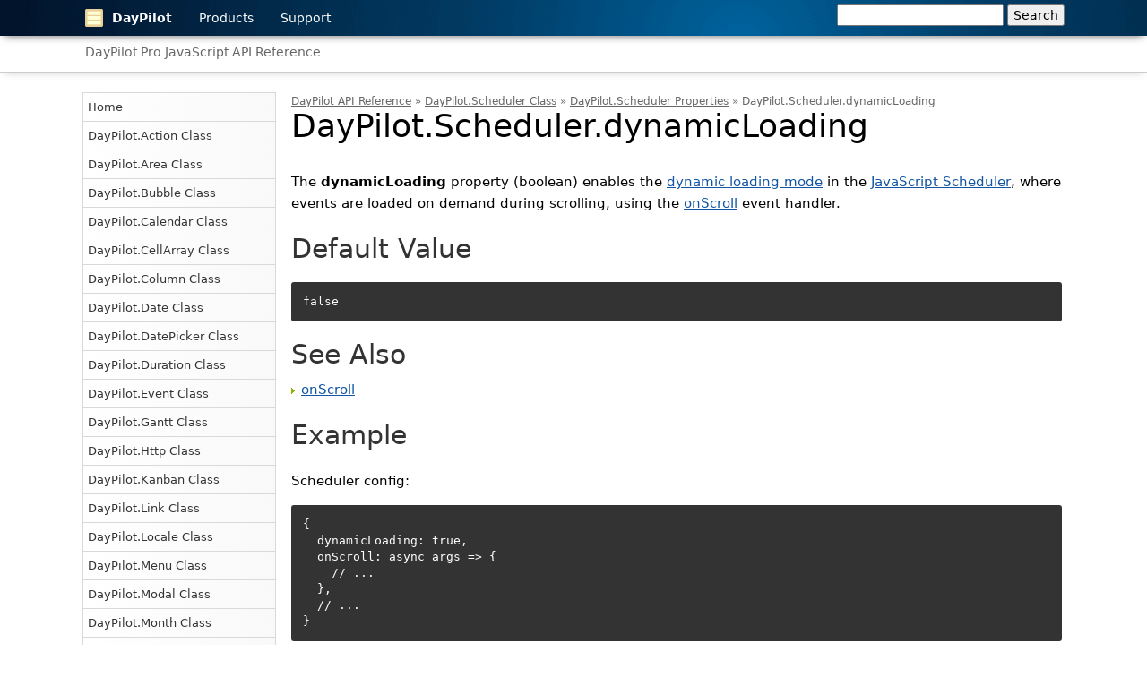

--- FILE ---
content_type: text/html;charset=UTF-8
request_url: https://api.daypilot.org/daypilot-scheduler-dynamicloading/
body_size: 8274
content:
<!DOCTYPE html>
<html>
	<head>
		<meta charset="utf-8" />
		<meta name="viewport" content="width=device-width, initial-scale=1.0" />
		<meta name="referrer" content="unsafe-url" />
		
		<title>DayPilot.Scheduler.dynamicLoading | DayPilot Pro JavaScript API Reference</title>

		<link rel="Shortcut icon" href="//static.daypilot.org/favicon/1.0/favicon.ico" type="image/x-icon" />
		<link href="//static.daypilot.org/css/v1/main.css?v=2025.06.11.51488" type="text/css" rel="stylesheet">
		<link href="/css/v1/docs.css?v=2025.06.11.51488" type="text/css" rel="stylesheet">

		

        
        <script src="https://static.daypilot.org/ta/ta.js?p=ntD4h-0Y2CDUTw&v=2025.06.11.51488" defer></script>
        
        <script type="text/javascript">
		function track(link, target) {}
		</script>
        <style>
            li > p { padding: 0;margin: 0; }
            li > p:first-child { display: inline; }
            .dpw-body .dpw-body-inner pre { padding: 1em; background-color: #333; color: white; border: none; border-radius: 3px; }
        </style>
		
	</head>
	<body class="dpw-sidebar-left dpw-id-api">

    <div class="dpw-header">
        <div class="dpw-header-inner">
            <div class="dpw-header-item dpw-header-main"><a href="https://www.daypilot.org/"><img src="https://static.daypilot.org/img/logo/daypilot-logo-40x40.png" alt="DayPilot" />DayPilot</a></div>
            <div class="dpw-header-item"><a href="https://www.daypilot.org/products/">Products</a></div>
            <div class="dpw-header-item"><a href="https://www.daypilot.org/support/">Support</a></div>
            <div class="dpw-header-right">
                
                <form action="//www.google.com/cse" id="searchbox_011621485683501712701:6l6dv64j8ok" class="dpw-header-search">
                    <fieldset>
                        <input type="hidden" name="cx" value="011621485683501712701:6l6dv64j8ok" />
                        <input type="text" name="q" size="20" class="int" />
                        <input type="submit" value="Search" alt="Search" title="Search" name="sa" class="search-button" />
                    </fieldset>
                </form>
            </div>
        </div>
    </div>
    <div class="dpw-subheader">
        <div class="dpw-subheader-inner">
            <!-- HTML5 Scheduling Components -->
            <div class="dpw-header-item"><a href="/">DayPilot Pro JavaScript API Reference</a></div>
        </div>
    </div>
    <div class="dpw-main">
        <div class="dpw-sidebar">
        	<div class="dp-menu">
            <ul class="reset"><li><a href="https://api.daypilot.org/" title="Home">Home</a></li><li><a href="https://api.daypilot.org/daypilot-action-class/" title="DayPilot.Action Class">DayPilot.Action Class</a></li><li><a href="https://api.daypilot.org/daypilot-area-class/" title="DayPilot.Area Class">DayPilot.Area Class</a></li><li><a href="https://api.daypilot.org/daypilot-bubble-class/" title="DayPilot.Bubble Class">DayPilot.Bubble Class</a></li><li><a href="https://api.daypilot.org/daypilot-calendar-class/" title="DayPilot.Calendar Class">DayPilot.Calendar Class</a></li><li><a href="https://api.daypilot.org/daypilot-cellarray-class/" title="DayPilot.CellArray Class">DayPilot.CellArray Class</a></li><li><a href="https://api.daypilot.org/daypilot-column-class/" title="DayPilot.Column Class">DayPilot.Column Class</a></li><li><a href="https://api.daypilot.org/daypilot-date-class/" title="DayPilot.Date Class">DayPilot.Date Class</a></li><li><a href="https://api.daypilot.org/daypilot-datepicker-class/" title="DayPilot.DatePicker Class">DayPilot.DatePicker Class</a></li><li><a href="https://api.daypilot.org/daypilot-duration-class/" title="DayPilot.Duration Class">DayPilot.Duration Class</a></li><li><a href="https://api.daypilot.org/daypilot-event-class/" title="DayPilot.Event Class">DayPilot.Event Class</a></li><li><a href="https://api.daypilot.org/daypilot-gantt-class/" title="DayPilot.Gantt Class">DayPilot.Gantt Class</a></li><li><a href="https://api.daypilot.org/daypilot-http-class/" title="DayPilot.Http Class">DayPilot.Http Class</a></li><li><a href="https://api.daypilot.org/daypilot-kanban-class/" title="DayPilot.Kanban Class">DayPilot.Kanban Class</a></li><li><a href="https://api.daypilot.org/daypilot-link-class/" title="DayPilot.Link Class">DayPilot.Link Class</a></li><li><a href="https://api.daypilot.org/daypilot-locale-class/" title="DayPilot.Locale Class">DayPilot.Locale Class</a></li><li><a href="https://api.daypilot.org/daypilot-menu-class/" title="DayPilot.Menu Class">DayPilot.Menu Class</a></li><li><a href="https://api.daypilot.org/daypilot-modal-class/" title="DayPilot.Modal Class">DayPilot.Modal Class</a></li><li><a href="https://api.daypilot.org/daypilot-month-class/" title="DayPilot.Month Class">DayPilot.Month Class</a></li><li><a href="https://api.daypilot.org/daypilot-navigator-class/" title="DayPilot.Navigator Class">DayPilot.Navigator Class</a></li><li><a href="https://api.daypilot.org/daypilot-queue-class/" title="DayPilot.Queue Class">DayPilot.Queue Class</a></li><li><a href="https://api.daypilot.org/daypilot-row-class/" title="DayPilot.Row Class">DayPilot.Row Class</a></li><li><a href="https://api.daypilot.org/daypilot-scheduler-class/" title="DayPilot.Scheduler Class">DayPilot.Scheduler Class</a><ul class="reset"><li><a href="https://api.daypilot.org/daypilot-scheduler-constructor/" title="DayPilot.Scheduler Constructor">Constructor</a></li><li><a href="https://api.daypilot.org/daypilot-scheduler-events/" title="DayPilot.Scheduler Events">Events</a></li><li><a href="https://api.daypilot.org/daypilot-scheduler-methods/" title="DayPilot.Scheduler Methods">Methods</a></li><li><a href="https://api.daypilot.org/daypilot-scheduler-properties/" title="DayPilot.Scheduler Properties">Properties</a><ul class="reset"><li><a href="https://api.daypilot.org/daypilot-scheduler-allowdefaultcontextmenu/" title="DayPilot.Scheduler.allowDefaultContextMenu">allowDefaultContextMenu</a></li><li><a href="https://api.daypilot.org/daypilot-scheduler-alloweventoverlap/" title="DayPilot.Scheduler.allowEventOverlap">allowEventOverlap</a></li><li><a href="https://api.daypilot.org/daypilot-scheduler-allowmultimove/" title="DayPilot.Scheduler.allowMultiMove">allowMultiMove</a></li><li><a href="https://api.daypilot.org/daypilot-scheduler-allowmultirange/" title="DayPilot.Scheduler.allowMultiRange">allowMultiRange</a></li><li><a href="https://api.daypilot.org/daypilot-scheduler-allowmultiresize/" title="DayPilot.Scheduler.allowMultiResize">allowMultiResize</a></li><li><a href="https://api.daypilot.org/daypilot-scheduler-allowmultiselect/" title="DayPilot.Scheduler.allowMultiSelect">allowMultiSelect</a></li><li><a href="https://api.daypilot.org/daypilot-scheduler-api/" title="DayPilot.Scheduler.api">api</a></li><li><a href="https://api.daypilot.org/daypilot-scheduler-autorefreshcommand/" title="DayPilot.Scheduler.autoRefreshCommand">autoRefreshCommand</a></li><li><a href="https://api.daypilot.org/daypilot-scheduler-autorefreshenabled/" title="DayPilot.Scheduler.autoRefreshEnabled">autoRefreshEnabled</a></li><li><a href="https://api.daypilot.org/daypilot-scheduler-autorefreshinterval/" title="DayPilot.Scheduler.autoRefreshInterval">autoRefreshInterval</a></li><li><a href="https://api.daypilot.org/daypilot-scheduler-autorefreshmaxcount/" title="DayPilot.Scheduler.autoRefreshMaxCount">autoRefreshMaxCount</a></li><li><a href="https://api.daypilot.org/daypilot-scheduler-autoscroll/" title="DayPilot.Scheduler.autoScroll">autoScroll</a></li><li><a href="https://api.daypilot.org/daypilot-scheduler-autoscrolldelay/" title="DayPilot.Scheduler.autoScrollDelay">autoScrollDelay</a></li><li><a href="https://api.daypilot.org/daypilot-scheduler-backendurl/" title="DayPilot.Scheduler.backendUrl">backendUrl</a></li><li><a href="https://api.daypilot.org/daypilot-scheduler-beforecellrendercaching/" title="DayPilot.Scheduler.beforeCellRenderCaching">beforeCellRenderCaching</a></li><li><a href="https://api.daypilot.org/daypilot-scheduler-blockoncallback/" title="DayPilot.Scheduler.blockOnCallBack">blockOnCallBack</a></li><li><a href="https://api.daypilot.org/daypilot-scheduler-bordercolor/" title="DayPilot.Scheduler.borderColor">borderColor</a></li><li><a href="https://api.daypilot.org/daypilot-scheduler-bubble/" title="DayPilot.Scheduler.bubble">bubble</a></li><li><a href="https://api.daypilot.org/daypilot-scheduler-businessbeginshour/" title="DayPilot.Scheduler.businessBeginsHour">businessBeginsHour</a></li><li><a href="https://api.daypilot.org/daypilot-scheduler-businessendshour/" title="DayPilot.Scheduler.businessEndsHour">businessEndsHour</a></li><li><a href="https://api.daypilot.org/daypilot-scheduler-businessweekends/" title="DayPilot.Scheduler.businessWeekends">businessWeekends</a></li><li><a href="https://api.daypilot.org/daypilot-scheduler-cellbackcolor/" title="DayPilot.Scheduler.cellBackColor">cellBackColor</a></li><li><a href="https://api.daypilot.org/daypilot-scheduler-cellbackcolornonbusiness/" title="DayPilot.Scheduler.cellBackColorNonBusiness">cellBackColorNonBusiness</a></li><li><a href="https://api.daypilot.org/daypilot-scheduler-cellbordercolor/" title="DayPilot.Scheduler.cellBorderColor">cellBorderColor</a></li><li><a href="https://api.daypilot.org/daypilot-scheduler-cellbubble/" title="DayPilot.Scheduler.cellBubble">cellBubble</a></li><li><a href="https://api.daypilot.org/daypilot-scheduler-cellduration/" title="DayPilot.Scheduler.cellDuration">cellDuration</a></li><li><a href="https://api.daypilot.org/daypilot-scheduler-cellgroupby/" title="DayPilot.Scheduler.cellGroupBy">cellGroupBy</a></li><li><a href="https://api.daypilot.org/daypilot-scheduler-cellselectcolor/" title="DayPilot.Scheduler.cellSelectColor">cellSelectColor</a></li><li><a href="https://api.daypilot.org/daypilot-scheduler-cellsmarkbusiness/" title="DayPilot.Scheduler.cellsMarkBusiness">cellsMarkBusiness</a></li><li><a href="https://api.daypilot.org/daypilot-scheduler-cellsweeping/" title="DayPilot.Scheduler.cellSweeping">cellSweeping</a></li><li><a href="https://api.daypilot.org/daypilot-scheduler-cellsweepingcachesize/" title="DayPilot.Scheduler.cellSweepingCacheSize">cellSweepingCacheSize</a></li><li><a href="https://api.daypilot.org/daypilot-scheduler-cellwidth/" title="DayPilot.Scheduler.cellWidth">cellWidth</a></li><li><a href="https://api.daypilot.org/daypilot-scheduler-cellwidthmin/" title="DayPilot.Scheduler.cellWidthMin">cellWidthMin</a></li><li><a href="https://api.daypilot.org/daypilot-scheduler-cellwidthspec/" title="DayPilot.Scheduler.cellWidthSpec">cellWidthSpec</a></li><li><a href="https://api.daypilot.org/daypilot-scheduler-clientstate/" title="DayPilot.Scheduler.clientState">clientState</a></li><li><a href="https://api.daypilot.org/daypilot-scheduler-contextmenu/" title="DayPilot.Scheduler.contextMenu">contextMenu</a></li><li><a href="https://api.daypilot.org/daypilot-scheduler-contextmenuresource/" title="DayPilot.Scheduler.contextMenuResource">contextMenuResource</a></li><li><a href="https://api.daypilot.org/daypilot-scheduler-contextmenuselection/" title="DayPilot.Scheduler.contextMenuSelection">contextMenuSelection</a></li><li><a href="https://api.daypilot.org/daypilot-scheduler-cornerhtml/" title="DayPilot.Scheduler.cornerHtml">cornerHtml</a></li><li><a href="https://api.daypilot.org/daypilot-scheduler-cornertext/" title="DayPilot.Scheduler.cornerText">cornerText</a></li><li><a href="https://api.daypilot.org/daypilot-scheduler-crosshaircolor/" title="DayPilot.Scheduler.crosshairColor">crosshairColor</a></li><li><a href="https://api.daypilot.org/daypilot-scheduler-crosshairopacity/" title="DayPilot.Scheduler.crosshairOpacity">crosshairOpacity</a></li><li><a href="https://api.daypilot.org/daypilot-scheduler-crosshairtimeheaderlevel/" title="DayPilot.Scheduler.crosshairTimeHeaderLevel">crosshairTimeHeaderLevel</a></li><li><a href="https://api.daypilot.org/daypilot-scheduler-crosshairtype/" title="DayPilot.Scheduler.crosshairType">crosshairType</a></li><li><a href="https://api.daypilot.org/daypilot-scheduler-cssclassprefix/" title="DayPilot.Scheduler.cssClassPrefix">cssClassPrefix</a></li><li><a href="https://api.daypilot.org/daypilot-scheduler-cssonly/" title="DayPilot.Scheduler.cssOnly">cssOnly</a></li><li><a href="https://api.daypilot.org/daypilot-scheduler-days/" title="DayPilot.Scheduler.days">days</a></li><li><a href="https://api.daypilot.org/daypilot-scheduler-doubleclicktimeout/" title="DayPilot.Scheduler.doubleClickTimeout">doubleClickTimeout</a></li><li><a href="https://api.daypilot.org/daypilot-scheduler-dragoutallowed/" title="DayPilot.Scheduler.dragOutAllowed">dragOutAllowed</a></li><li><a href="https://api.daypilot.org/daypilot-scheduler-drawblankcells/" title="DayPilot.Scheduler.drawBlankCells">drawBlankCells</a></li><li><a href="https://api.daypilot.org/daypilot-scheduler-durationbarcolor/" title="DayPilot.Scheduler.durationBarColor">durationBarColor</a></li><li><a href="https://api.daypilot.org/daypilot-scheduler-durationbarheight/" title="DayPilot.Scheduler.durationBarHeight">durationBarHeight</a></li><li><a href="https://api.daypilot.org/daypilot-scheduler-durationbarmode/" title="DayPilot.Scheduler.durationBarMode">durationBarMode</a></li><li><a href="https://api.daypilot.org/daypilot-scheduler-durationbarvisible/" title="DayPilot.Scheduler.durationBarVisible">durationBarVisible</a></li><li><a href="https://api.daypilot.org/daypilot-scheduler-dynamiceventrendering/" title="DayPilot.Scheduler.dynamicEventRendering">dynamicEventRendering</a></li><li><a href="https://api.daypilot.org/daypilot-scheduler-dynamiceventrenderingcachesize/" title="DayPilot.Scheduler.dynamicEventRenderingCacheSize">dynamicEventRenderingCacheSize</a></li><li><a href="https://api.daypilot.org/daypilot-scheduler-dynamiceventrenderingcachesweeping/" title="DayPilot.Scheduler.dynamicEventRenderingCacheSweeping">dynamicEventRenderingCacheSweeping</a></li><li><a href="https://api.daypilot.org/daypilot-scheduler-dynamiceventrenderingmargin/" title="DayPilot.Scheduler.dynamicEventRenderingMargin">dynamicEventRenderingMargin</a></li><li><a href="https://api.daypilot.org/daypilot-scheduler-dynamiceventrenderingmarginx/" title="DayPilot.Scheduler.dynamicEventRenderingMarginX">dynamicEventRenderingMarginX</a></li><li><a href="https://api.daypilot.org/daypilot-scheduler-dynamiceventrenderingmarginy/" title="DayPilot.Scheduler.dynamicEventRenderingMarginY">dynamicEventRenderingMarginY</a></li><li><a href="https://api.daypilot.org/daypilot-scheduler-dynamicloading/" title="DayPilot.Scheduler.dynamicLoading" class="active">dynamicLoading</a></li><li><a href="https://api.daypilot.org/daypilot-scheduler-emptybackcolor/" title="DayPilot.Scheduler.emptyBackColor">emptyBackColor</a></li><li><a href="https://api.daypilot.org/daypilot-scheduler-eventbackcolor/" title="DayPilot.Scheduler.eventBackColor">eventBackColor</a></li><li><a href="https://api.daypilot.org/daypilot-scheduler-eventbordercolor/" title="DayPilot.Scheduler.eventBorderColor">eventBorderColor</a></li><li><a href="https://api.daypilot.org/daypilot-scheduler-eventborderradius/" title="DayPilot.Scheduler.eventBorderRadius">eventBorderRadius</a></li><li><a href="https://api.daypilot.org/daypilot-scheduler-eventbordervisible/" title="DayPilot.Scheduler.eventBorderVisible">eventBorderVisible</a></li><li><a href="https://api.daypilot.org/daypilot-scheduler-eventbubbleshowformargins/" title="DayPilot.Scheduler.eventBubbleShowForMargins">eventBubbleShowForMargins</a></li><li><a href="https://api.daypilot.org/daypilot-scheduler-eventclickhandling/" title="DayPilot.Scheduler.eventClickHandling">eventClickHandling</a></li><li><a href="https://api.daypilot.org/daypilot-scheduler-eventdeletehandling/" title="DayPilot.Scheduler.eventDeleteHandling">eventDeleteHandling</a></li><li><a href="https://api.daypilot.org/daypilot-scheduler-eventdoubleclickhandling/" title="DayPilot.Scheduler.eventDoubleClickHandling">eventDoubleClickHandling</a></li><li><a href="https://api.daypilot.org/daypilot-scheduler-eventedithandling/" title="DayPilot.Scheduler.eventEditHandling">eventEditHandling</a></li><li><a href="https://api.daypilot.org/daypilot-scheduler-eventeditminwidth/" title="DayPilot.Scheduler.eventEditMinWidth">eventEditMinWidth</a></li><li><a href="https://api.daypilot.org/daypilot-scheduler-eventendspec/" title="DayPilot.Scheduler.eventEndSpec">eventEndSpec</a></li><li><a href="https://api.daypilot.org/daypilot-scheduler-eventfontcolor/" title="DayPilot.Scheduler.eventFontColor">eventFontColor</a></li><li><a href="https://api.daypilot.org/daypilot-scheduler-eventfontfamily/" title="DayPilot.Scheduler.eventFontFamily">eventFontFamily</a></li><li><a href="https://api.daypilot.org/daypilot-scheduler-eventfontsize/" title="DayPilot.Scheduler.eventFontSize">eventFontSize</a></li><li><a href="https://api.daypilot.org/daypilot-scheduler-eventheight/" title="DayPilot.Scheduler.eventHeight">eventHeight</a></li><li><a href="https://api.daypilot.org/daypilot-scheduler-eventhoverhandling/" title="DayPilot.Scheduler.eventHoverHandling">eventHoverHandling</a></li><li><a href="https://api.daypilot.org/daypilot-scheduler-eventhtmlleftmargin/" title="DayPilot.Scheduler.eventHtmlLeftMargin">eventHtmlLeftMargin</a></li><li><a href="https://api.daypilot.org/daypilot-scheduler-eventhtmlrightmargin/" title="DayPilot.Scheduler.eventHtmlRightMargin">eventHtmlRightMargin</a></li><li><a href="https://api.daypilot.org/daypilot-scheduler-eventmarginbottom/" title="DayPilot.Scheduler.eventMarginBottom">eventMarginBottom</a></li><li><a href="https://api.daypilot.org/daypilot-scheduler-eventmarginleft/" title="DayPilot.Scheduler.eventMarginLeft">eventMarginLeft</a></li><li><a href="https://api.daypilot.org/daypilot-scheduler-eventmarginright/" title="DayPilot.Scheduler.eventMarginRight">eventMarginRight</a></li><li><a href="https://api.daypilot.org/daypilot-scheduler-eventminwidth/" title="DayPilot.Scheduler.eventMinWidth">eventMinWidth</a></li><li><a href="https://api.daypilot.org/daypilot-scheduler-eventmovehandling/" title="DayPilot.Scheduler.eventMoveHandling">eventMoveHandling</a></li><li><a href="https://api.daypilot.org/daypilot-scheduler-eventmovemargin/" title="DayPilot.Scheduler.eventMoveMargin">eventMoveMargin</a></li><li><a href="https://api.daypilot.org/daypilot-scheduler-eventmoveskipnonbusiness/" title="DayPilot.Scheduler.eventMoveSkipNonBusiness">eventMoveSkipNonBusiness</a></li><li><a href="https://api.daypilot.org/daypilot-scheduler-eventmovetoposition/" title="DayPilot.Scheduler.eventMoveToPosition">eventMoveToPosition</a></li><li><a href="https://api.daypilot.org/daypilot-scheduler-eventmovingstartendenabled/" title="DayPilot.Scheduler.eventMovingStartEndEnabled">eventMovingStartEndEnabled</a></li><li><a href="https://api.daypilot.org/daypilot-scheduler-eventmovingstartendformat/" title="DayPilot.Scheduler.eventMovingStartEndFormat">eventMovingStartEndFormat</a></li><li><a href="https://api.daypilot.org/daypilot-scheduler-eventpadding/" title="DayPilot.Scheduler.eventPadding">eventPadding</a></li><li><a href="https://api.daypilot.org/daypilot-scheduler-eventresizehandling/" title="DayPilot.Scheduler.eventResizeHandling">eventResizeHandling</a></li><li><a href="https://api.daypilot.org/daypilot-scheduler-eventresizemargin/" title="DayPilot.Scheduler.eventResizeMargin">eventResizeMargin</a></li><li><a href="https://api.daypilot.org/daypilot-scheduler-eventresizingstartendenabled/" title="DayPilot.Scheduler.eventResizingStartEndEnabled">eventResizingStartEndEnabled</a></li><li><a href="https://api.daypilot.org/daypilot-scheduler-eventresizingstartendformat/" title="DayPilot.Scheduler.eventResizingStartEndFormat">eventResizingStartEndFormat</a></li><li><a href="https://api.daypilot.org/daypilot-scheduler-eventrightclickhandling/" title="DayPilot.Scheduler.eventRightClickHandling">eventRightClickHandling</a></li><li><a href="https://api.daypilot.org/daypilot-scheduler-events-list/" title="DayPilot.Scheduler.events.list">events.list</a></li><li><a href="https://api.daypilot.org/daypilot-scheduler-eventselecthandling/" title="DayPilot.Scheduler.eventSelectHandling">eventSelectHandling</a></li><li><a href="https://api.daypilot.org/daypilot-scheduler-eventsloadmethod/" title="DayPilot.Scheduler.eventsLoadMethod">eventsLoadMethod</a></li><li><a href="https://api.daypilot.org/daypilot-scheduler-eventstackinglineheight/" title="DayPilot.Scheduler.eventStackingLineHeight">eventStackingLineHeight</a></li><li><a href="https://api.daypilot.org/daypilot-scheduler-eventtapandholdhandling/" title="DayPilot.Scheduler.eventTapAndHoldHandling">eventTapAndHoldHandling</a></li><li><a href="https://api.daypilot.org/daypilot-scheduler-eventtextwrappingenabled/" title="DayPilot.Scheduler.eventTextWrappingEnabled">eventTextWrappingEnabled</a></li><li><a href="https://api.daypilot.org/daypilot-scheduler-eventupdateinplaceoptimization/" title="DayPilot.Scheduler.eventUpdateInplaceOptimization">eventUpdateInplaceOptimization</a></li><li><a href="https://api.daypilot.org/daypilot-scheduler-eventversionheight/" title="DayPilot.Scheduler.eventVersionHeight">eventVersionHeight</a></li><li><a href="https://api.daypilot.org/daypilot-scheduler-eventversionmargin/" title="DayPilot.Scheduler.eventVersionMargin">eventVersionMargin</a></li><li><a href="https://api.daypilot.org/daypilot-scheduler-eventversionposition/" title="DayPilot.Scheduler.eventVersionPosition">eventVersionPosition</a></li><li><a href="https://api.daypilot.org/daypilot-scheduler-eventversionsenabled/" title="DayPilot.Scheduler.eventVersionsEnabled">eventVersionsEnabled</a></li><li><a href="https://api.daypilot.org/daypilot-scheduler-eventversionsreservespace/" title="DayPilot.Scheduler.eventVersionsReserveSpace">eventVersionsReserveSpace</a></li><li><a href="https://api.daypilot.org/daypilot-scheduler-floatingevents/" title="DayPilot.Scheduler.floatingEvents">floatingEvents</a></li><li><a href="https://api.daypilot.org/daypilot-scheduler-floatingtimeheaders/" title="DayPilot.Scheduler.floatingTimeHeaders">floatingTimeHeaders</a></li><li><a href="https://api.daypilot.org/daypilot-scheduler-groupbubble/" title="DayPilot.Scheduler.groupBubble">groupBubble</a></li><li><a href="https://api.daypilot.org/daypilot-scheduler-groupconcurrentevents/" title="DayPilot.Scheduler.groupConcurrentEvents">groupConcurrentEvents</a></li><li><a href="https://api.daypilot.org/daypilot-scheduler-groupconcurrenteventslimit/" title="DayPilot.Scheduler.groupConcurrentEventsLimit">groupConcurrentEventsLimit</a></li><li><a href="https://api.daypilot.org/daypilot-scheduler-headerfontcolor/" title="DayPilot.Scheduler.headerFontColor">headerFontColor</a></li><li><a href="https://api.daypilot.org/daypilot-scheduler-headerfontfamily/" title="DayPilot.Scheduler.headerFontFamily">headerFontFamily</a></li><li><a href="https://api.daypilot.org/daypilot-scheduler-headerfontsize/" title="DayPilot.Scheduler.headerFontSize">headerFontSize</a></li><li><a href="https://api.daypilot.org/daypilot-scheduler-headerheight/" title="DayPilot.Scheduler.headerHeight">headerHeight</a></li><li><a href="https://api.daypilot.org/daypilot-scheduler-height/" title="DayPilot.Scheduler.height">height</a></li><li><a href="https://api.daypilot.org/daypilot-scheduler-heightspec/" title="DayPilot.Scheduler.heightSpec">heightSpec</a></li><li><a href="https://api.daypilot.org/daypilot-scheduler-hideborderfor100pctheight/" title="DayPilot.Scheduler.hideBorderFor100PctHeight">hideBorderFor100PctHeight</a></li><li><a href="https://api.daypilot.org/daypilot-scheduler-hideuntilinit/" title="DayPilot.Scheduler.hideUntilInit">hideUntilInit</a></li><li><a href="https://api.daypilot.org/daypilot-scheduler-hourbordercolor/" title="DayPilot.Scheduler.hourBorderColor">hourBorderColor</a></li><li><a href="https://api.daypilot.org/daypilot-scheduler-hourfontfamily/" title="DayPilot.Scheduler.hourFontFamily">hourFontFamily</a></li><li><a href="https://api.daypilot.org/daypilot-scheduler-hourfontsize/" title="DayPilot.Scheduler.hourFontSize">hourFontSize</a></li><li><a href="https://api.daypilot.org/daypilot-scheduler-hournamebackcolor/" title="DayPilot.Scheduler.hourNameBackColor">hourNameBackColor</a></li><li><a href="https://api.daypilot.org/daypilot-scheduler-hournamebordercolor/" title="DayPilot.Scheduler.hourNameBorderColor">hourNameBorderColor</a></li><li><a href="https://api.daypilot.org/daypilot-scheduler-id/" title="DayPilot.Scheduler.id">id</a></li><li><a href="https://api.daypilot.org/daypilot-scheduler-infinitescrollingenabled/" title="DayPilot.Scheduler.infiniteScrollingEnabled">infiniteScrollingEnabled</a></li><li><a href="https://api.daypilot.org/daypilot-scheduler-infinitescrollingmargin/" title="DayPilot.Scheduler.infiniteScrollingMargin">infiniteScrollingMargin</a></li><li><a href="https://api.daypilot.org/daypilot-scheduler-infinitescrollingstepdays/" title="DayPilot.Scheduler.infiniteScrollingStepDays">infiniteScrollingStepDays</a></li><li><a href="https://api.daypilot.org/daypilot-scheduler-initeventenabled/" title="DayPilot.Scheduler.initEventEnabled">initEventEnabled</a></li><li><a href="https://api.daypilot.org/daypilot-scheduler-jointeventsmove/" title="DayPilot.Scheduler.jointEventsMove">jointEventsMove</a></li><li><a href="https://api.daypilot.org/daypilot-scheduler-jointeventsresize/" title="DayPilot.Scheduler.jointEventsResize">jointEventsResize</a></li><li><a href="https://api.daypilot.org/daypilot-scheduler-keyboardenabled/" title="DayPilot.Scheduler.keyboardEnabled">keyboardEnabled</a></li><li><a href="https://api.daypilot.org/daypilot-scheduler-keyboardtarget/" title="DayPilot.Scheduler.keyboardTarget">keyboardTarget</a></li><li><a href="https://api.daypilot.org/daypilot-scheduler-layout/" title="DayPilot.Scheduler.layout">layout</a></li><li><a href="https://api.daypilot.org/daypilot-scheduler-linkbottommargin/" title="DayPilot.Scheduler.linkBottomMargin">linkBottomMargin</a></li><li><a href="https://api.daypilot.org/daypilot-scheduler-linkbubble/" title="DayPilot.Scheduler.linkBubble">linkBubble</a></li><li><a href="https://api.daypilot.org/daypilot-scheduler-linkcreatehandling/" title="DayPilot.Scheduler.linkCreateHandling">linkCreateHandling</a></li><li><a href="https://api.daypilot.org/daypilot-scheduler-linkdotsize/" title="DayPilot.Scheduler.linkDotSize">linkDotSize</a></li><li><a href="https://api.daypilot.org/daypilot-scheduler-linklayer/" title="DayPilot.Scheduler.linkLayer">linkLayer</a></li><li><a href="https://api.daypilot.org/daypilot-scheduler-linkpointsize/" title="DayPilot.Scheduler.linkPointSize">linkPointSize</a></li><li><a href="https://api.daypilot.org/daypilot-scheduler-links-list/" title="DayPilot.Scheduler.links.list">links.list</a></li><li><a href="https://api.daypilot.org/daypilot-scheduler-linkshape/" title="DayPilot.Scheduler.linkShape">linkShape</a></li><li><a href="https://api.daypilot.org/daypilot-scheduler-linksloadmethod/" title="DayPilot.Scheduler.linksLoadMethod">linksLoadMethod</a></li><li><a href="https://api.daypilot.org/daypilot-scheduler-linkwidth/" title="DayPilot.Scheduler.linkWidth">linkWidth</a></li><li><a href="https://api.daypilot.org/daypilot-scheduler-loadinglabelbackcolor/" title="DayPilot.Scheduler.loadingLabelBackColor">loadingLabelBackColor</a></li><li><a href="https://api.daypilot.org/daypilot-scheduler-loadinglabelfontcolor/" title="DayPilot.Scheduler.loadingLabelFontColor">loadingLabelFontColor</a></li><li><a href="https://api.daypilot.org/daypilot-scheduler-loadinglabelfontfamily/" title="DayPilot.Scheduler.loadingLabelFontFamily">loadingLabelFontFamily</a></li><li><a href="https://api.daypilot.org/daypilot-scheduler-loadinglabelfontsize/" title="DayPilot.Scheduler.loadingLabelFontSize">loadingLabelFontSize</a></li><li><a href="https://api.daypilot.org/daypilot-scheduler-loadinglabelhtml/" title="DayPilot.Scheduler.loadingLabelHtml">loadingLabelHtml</a></li><li><a href="https://api.daypilot.org/daypilot-scheduler-loadinglabeltext/" title="DayPilot.Scheduler.loadingLabelText">loadingLabelText</a></li><li><a href="https://api.daypilot.org/daypilot-scheduler-loadinglabelvisible/" title="DayPilot.Scheduler.loadingLabelVisible">loadingLabelVisible</a></li><li><a href="https://api.daypilot.org/daypilot-scheduler-locale/" title="DayPilot.Scheduler.locale">locale</a></li><li><a href="https://api.daypilot.org/daypilot-scheduler-messagebarposition/" title="DayPilot.Scheduler.messageBarPosition">messageBarPosition</a></li><li><a href="https://api.daypilot.org/daypilot-scheduler-messagehideafter/" title="DayPilot.Scheduler.messageHideAfter">messageHideAfter</a></li><li><a href="https://api.daypilot.org/daypilot-scheduler-messagehideonmouseout/" title="DayPilot.Scheduler.messageHideOnMouseOut">messageHideOnMouseOut</a></li><li><a href="https://api.daypilot.org/daypilot-scheduler-moveby/" title="DayPilot.Scheduler.moveBy">moveBy</a></li><li><a href="https://api.daypilot.org/daypilot-scheduler-multimoveverticalmode/" title="DayPilot.Scheduler.multiMoveVerticalMode">multiMoveVerticalMode</a></li><li><a href="https://api.daypilot.org/daypilot-scheduler-multirangemode/" title="DayPilot.Scheduler.multiRangeMode">multiRangeMode</a></li><li><a href="https://api.daypilot.org/daypilot-scheduler-multiselectrectangle/" title="DayPilot.Scheduler.multiSelectRectangle">multiSelectRectangle</a></li><li><a href="https://api.daypilot.org/daypilot-scheduler-navigatorbacksync/" title="DayPilot.Scheduler.navigatorBackSync">navigatorBackSync</a></li><li><a href="https://api.daypilot.org/daypilot-scheduler-notifycommit/" title="DayPilot.Scheduler.notifyCommit">notifyCommit</a></li><li><a href="https://api.daypilot.org/daypilot-scheduler-overridewheelscrolling/" title="DayPilot.Scheduler.overrideWheelScrolling">overrideWheelScrolling</a></li><li><a href="https://api.daypilot.org/daypilot-scheduler-progressiverowrendering/" title="DayPilot.Scheduler.progressiveRowRendering">progressiveRowRendering</a></li><li><a href="https://api.daypilot.org/daypilot-scheduler-progressiverowrenderingpreload/" title="DayPilot.Scheduler.progressiveRowRenderingPreload">progressiveRowRenderingPreload</a></li><li><a href="https://api.daypilot.org/daypilot-scheduler-queue-list/" title="DayPilot.Scheduler.queue.list">queue.list</a></li><li><a href="https://api.daypilot.org/daypilot-scheduler-rectangleselecthandling/" title="DayPilot.Scheduler.rectangleSelectHandling">rectangleSelectHandling</a></li><li><a href="https://api.daypilot.org/daypilot-scheduler-rectangleselectmode/" title="DayPilot.Scheduler.rectangleSelectMode">rectangleSelectMode</a></li><li><a href="https://api.daypilot.org/daypilot-scheduler-resourcebubble/" title="DayPilot.Scheduler.resourceBubble">resourceBubble</a></li><li><a href="https://api.daypilot.org/daypilot-scheduler-resourcecollapsehandling/" title="DayPilot.Scheduler.resourceCollapseHandling">resourceCollapseHandling</a></li><li><a href="https://api.daypilot.org/daypilot-scheduler-resourceexpandhandling/" title="DayPilot.Scheduler.resourceExpandHandling">resourceExpandHandling</a></li><li><a href="https://api.daypilot.org/daypilot-scheduler-resources/" title="DayPilot.Scheduler.resources">resources</a></li><li><a href="https://api.daypilot.org/daypilot-scheduler-rowclickhandling/" title="DayPilot.Scheduler.rowClickHandling">rowClickHandling</a></li><li><a href="https://api.daypilot.org/daypilot-scheduler-rowcreateallowtimerangeselection/" title="DayPilot.Scheduler.rowCreateAllowTimeRangeSelection">rowCreateAllowTimeRangeSelection</a></li><li><a href="https://api.daypilot.org/daypilot-scheduler-rowcreatehandling/" title="DayPilot.Scheduler.rowCreateHandling">rowCreateHandling</a></li><li><a href="https://api.daypilot.org/daypilot-scheduler-rowcreateheight/" title="DayPilot.Scheduler.rowCreateHeight">rowCreateHeight</a></li><li><a href="https://api.daypilot.org/daypilot-scheduler-rowcreatehtml/" title="DayPilot.Scheduler.rowCreateHtml">rowCreateHtml</a></li><li><a href="https://api.daypilot.org/daypilot-scheduler-rowcreatetext/" title="DayPilot.Scheduler.rowCreateText">rowCreateText</a></li><li><a href="https://api.daypilot.org/daypilot-scheduler-rowdoubleclickhandling/" title="DayPilot.Scheduler.rowDoubleClickHandling">rowDoubleClickHandling</a></li><li><a href="https://api.daypilot.org/daypilot-scheduler-rowdraghandlevisibility/" title="DayPilot.Scheduler.rowDragHandleVisibility">rowDragHandleVisibility</a></li><li><a href="https://api.daypilot.org/daypilot-scheduler-rowedithandling/" title="DayPilot.Scheduler.rowEditHandling">rowEditHandling</a></li><li><a href="https://api.daypilot.org/daypilot-scheduler-rowemptyheight/" title="DayPilot.Scheduler.rowEmptyHeight">rowEmptyHeight</a></li><li><a href="https://api.daypilot.org/daypilot-scheduler-rowfilterparentsalwaysvisible/" title="DayPilot.Scheduler.rowFilterParentsAlwaysVisible">rowFilterParentsAlwaysVisible</a></li><li><a href="https://api.daypilot.org/daypilot-scheduler-rowheadercolumnbubble/" title="DayPilot.Scheduler.rowHeaderColumnBubble">rowHeaderColumnBubble</a></li><li><a href="https://api.daypilot.org/daypilot-scheduler-rowheadercolumndefaultwidth/" title="DayPilot.Scheduler.rowHeaderColumnDefaultWidth">rowHeaderColumnDefaultWidth</a></li><li><a href="https://api.daypilot.org/daypilot-scheduler-rowheadercolumnresizedhandling/" title="DayPilot.Scheduler.rowHeaderColumnResizedHandling">rowHeaderColumnResizedHandling</a></li><li><a href="https://api.daypilot.org/daypilot-scheduler-rowheadercolumns/" title="DayPilot.Scheduler.rowHeaderColumns">rowHeaderColumns</a></li><li><a href="https://api.daypilot.org/daypilot-scheduler-rowheadercolumnsmergeparents/" title="DayPilot.Scheduler.rowHeaderColumnsMergeParents">rowHeaderColumnsMergeParents </a></li><li><a href="https://api.daypilot.org/daypilot-scheduler-rowheadercolumnsmode/" title="DayPilot.Scheduler.rowHeaderColumnsMode">rowHeaderColumnsMode</a></li><li><a href="https://api.daypilot.org/daypilot-scheduler-rowheadercolumnsresizable/" title="DayPilot.Scheduler.rowHeaderColumnsResizable">rowHeaderColumnsResizable</a></li><li><a href="https://api.daypilot.org/daypilot-scheduler-rowheaderhideiconenabled/" title="DayPilot.Scheduler.rowHeaderHideIconEnabled">rowHeaderHideIconEnabled</a></li><li><a href="https://api.daypilot.org/daypilot-scheduler-rowheaderresizable/" title="DayPilot.Scheduler.rowHeaderResizable">rowHeaderResizable</a></li><li><a href="https://api.daypilot.org/daypilot-scheduler-rowheaderscrolling/" title="DayPilot.Scheduler.rowHeaderScrolling">rowHeaderScrolling</a></li><li><a href="https://api.daypilot.org/daypilot-scheduler-rowheadersplitterwidth/" title="DayPilot.Scheduler.rowHeaderSplitterWidth">rowHeaderSplitterWidth</a></li><li><a href="https://api.daypilot.org/daypilot-scheduler-rowheaderwidth/" title="DayPilot.Scheduler.rowHeaderWidth">rowHeaderWidth</a></li><li><a href="https://api.daypilot.org/daypilot-scheduler-rowheaderwidthautofit/" title="DayPilot.Scheduler.rowHeaderWidthAutoFit">rowHeaderWidthAutoFit</a></li><li><a href="https://api.daypilot.org/daypilot-scheduler-rowheaderwidthautofitshrink/" title="DayPilot.Scheduler.rowHeaderWidthAutoFitShrink">rowHeaderWidthAutoFitShrink</a></li><li><a href="https://api.daypilot.org/daypilot-scheduler-rowheaderwidthmarginright/" title="DayPilot.Scheduler.rowHeaderWidthMarginRight">rowHeaderWidthMarginRight</a></li><li><a href="https://api.daypilot.org/daypilot-scheduler-rowheaderwidthmin/" title="DayPilot.Scheduler.rowHeaderWidthMin">rowHeaderWidthMin</a></li><li><a href="https://api.daypilot.org/daypilot-scheduler-rowmarginbottom/" title="DayPilot.Scheduler.rowMarginBottom">rowMarginBottom</a></li><li><a href="https://api.daypilot.org/daypilot-scheduler-rowmargintop/" title="DayPilot.Scheduler.rowMarginTop">rowMarginTop</a></li><li><a href="https://api.daypilot.org/daypilot-scheduler-rowminheight/" title="DayPilot.Scheduler.rowMinHeight">rowMinHeight</a></li><li><a href="https://api.daypilot.org/daypilot-scheduler-rowmovefireonforbiddentarget/" title="DayPilot.Scheduler.rowMoveFireOnForbiddenTarget">rowMoveFireOnForbiddenTarget</a></li><li><a href="https://api.daypilot.org/daypilot-scheduler-rowmovehandling/" title="DayPilot.Scheduler.rowMoveHandling">rowMoveHandling</a></li><li><a href="https://api.daypilot.org/daypilot-scheduler-rowmovesamelevelonly/" title="DayPilot.Scheduler.rowMoveSameLevelOnly">rowMoveSameLevelOnly</a></li><li><a href="https://api.daypilot.org/daypilot-scheduler-rowreverselines/" title="DayPilot.Scheduler.rowReverseLines">rowReverseLines</a></li><li><a href="https://api.daypilot.org/daypilot-scheduler-rowrightclickhandling/" title="DayPilot.Scheduler.rowRightClickHandling">rowRightClickHandling</a></li><li><a href="https://api.daypilot.org/daypilot-scheduler-rows-filterparam/" title="DayPilot.Scheduler.rows.filterParam">rows.filterParam</a></li><li><a href="https://api.daypilot.org/daypilot-scheduler-rows-sortparam/" title="DayPilot.Scheduler.rows.sortParam">rows.sortParam</a></li><li><a href="https://api.daypilot.org/daypilot-scheduler-rowselecthandling/" title="DayPilot.Scheduler.rowSelectHandling">rowSelectHandling</a></li><li><a href="https://api.daypilot.org/daypilot-scheduler-rowsloadmethod/" title="DayPilot.Scheduler.rowsLoadMethod">rowsLoadMethod</a></li><li><a href="https://api.daypilot.org/daypilot-scheduler-rowsortingmode/" title="DayPilot.Scheduler.rowSortingMode">rowSortingMode</a></li><li><a href="https://api.daypilot.org/daypilot-scheduler-scale/" title="DayPilot.Scheduler.scale">scale</a></li><li><a href="https://api.daypilot.org/daypilot-scheduler-scrolldelaycells/" title="DayPilot.Scheduler.scrollDelayCells">scrollDelayCells</a></li><li><a href="https://api.daypilot.org/daypilot-scheduler-scrolldelaydynamic/" title="DayPilot.Scheduler.scrollDelayDynamic">scrollDelayDynamic</a></li><li><a href="https://api.daypilot.org/daypilot-scheduler-scrolldelayevents/" title="DayPilot.Scheduler.scrollDelayEvents">scrollDelayEvents</a></li><li><a href="https://api.daypilot.org/daypilot-scheduler-scrolldelayfloats/" title="DayPilot.Scheduler.scrollDelayFloats">scrollDelayFloats</a></li><li><a href="https://api.daypilot.org/daypilot-scheduler-scrolldelayrows/" title="DayPilot.Scheduler.scrollDelayRows">scrollDelayRows</a></li><li><a href="https://api.daypilot.org/daypilot-scheduler-scrollstep/" title="DayPilot.Scheduler.scrollStep">scrollStep</a></li><li><a href="https://api.daypilot.org/daypilot-scheduler-scrollx/" title="DayPilot.Scheduler.scrollX">scrollX</a></li><li><a href="https://api.daypilot.org/daypilot-scheduler-scrolly/" title="DayPilot.Scheduler.scrollY">scrollY</a></li><li><a href="https://api.daypilot.org/daypilot-scheduler-selectedrows/" title="DayPilot.Scheduler.selectedRows">selectedRows</a></li><li><a href="https://api.daypilot.org/daypilot-scheduler-separators/" title="DayPilot.Scheduler.separators">separators</a></li><li><a href="https://api.daypilot.org/daypilot-scheduler-shadow/" title="DayPilot.Scheduler.shadow">shadow</a></li><li><a href="https://api.daypilot.org/daypilot-scheduler-showbasetimeheader/" title="DayPilot.Scheduler.showBaseTimeHeader">showBaseTimeHeader</a></li><li><a href="https://api.daypilot.org/daypilot-scheduler-shownonbusiness/" title="DayPilot.Scheduler.showNonBusiness">showNonBusiness</a></li><li><a href="https://api.daypilot.org/daypilot-scheduler-showtooltip/" title="DayPilot.Scheduler.showToolTip">showToolTip</a></li><li><a href="https://api.daypilot.org/daypilot-scheduler-snaptogrid/" title="DayPilot.Scheduler.snapToGrid">snapToGrid</a></li><li><a href="https://api.daypilot.org/daypilot-scheduler-snaptogrideventmoving/" title="DayPilot.Scheduler.snapToGridEventMoving">snapToGridEventMoving</a></li><li><a href="https://api.daypilot.org/daypilot-scheduler-snaptogrideventresizing/" title="DayPilot.Scheduler.snapToGridEventResizing">snapToGridEventResizing</a></li><li><a href="https://api.daypilot.org/daypilot-scheduler-snaptogridrectangleselecting/" title="DayPilot.Scheduler.snapToGridRectangleSelecting">snapToGridRectangleSelecting</a></li><li><a href="https://api.daypilot.org/daypilot-scheduler-snaptogridtimerangeselecting/" title="DayPilot.Scheduler.snapToGridTimeRangeSelecting">snapToGridTimeRangeSelecting</a></li><li><a href="https://api.daypilot.org/daypilot-scheduler-sortdirections/" title="DayPilot.Scheduler.sortDirections">sortDirections</a></li><li><a href="https://api.daypilot.org/daypilot-scheduler-startdate/" title="DayPilot.Scheduler.startDate">startDate</a></li><li><a href="https://api.daypilot.org/daypilot-scheduler-syncresourcetree/" title="DayPilot.Scheduler.syncResourceTree">syncResourceTree</a></li><li><a href="https://api.daypilot.org/daypilot-scheduler-tapandholdtimeout/" title="DayPilot.Scheduler.tapAndHoldTimeout">tapAndHoldTimeout</a></li><li><a href="https://api.daypilot.org/daypilot-scheduler-theme/" title="DayPilot.Scheduler.theme">theme</a></li><li><a href="https://api.daypilot.org/daypilot-scheduler-timebreakcolor/" title="DayPilot.Scheduler.timeBreakColor">timeBreakColor</a></li><li><a href="https://api.daypilot.org/daypilot-scheduler-timeformat/" title="DayPilot.Scheduler.timeFormat">timeFormat</a></li><li><a href="https://api.daypilot.org/daypilot-scheduler-timeheaderbubble/" title="DayPilot.Scheduler.timeHeaderBubble">timeHeaderBubble</a></li><li><a href="https://api.daypilot.org/daypilot-scheduler-timeheaderclickhandling/" title="DayPilot.Scheduler.timeHeaderClickHandling">timeHeaderClickHandling</a></li><li><a href="https://api.daypilot.org/daypilot-scheduler-timeheaderrightclickhandling/" title="DayPilot.Scheduler.timeHeaderRightClickHandling">timeHeaderRightClickHandling</a></li><li><a href="https://api.daypilot.org/daypilot-scheduler-timeheaders/" title="DayPilot.Scheduler.timeHeaders">timeHeaders</a></li><li><a href="https://api.daypilot.org/daypilot-scheduler-timeheadertextwrappingenabled/" title="DayPilot.Scheduler.timeHeaderTextWrappingEnabled">timeHeaderTextWrappingEnabled</a></li><li><a href="https://api.daypilot.org/daypilot-scheduler-timeline/" title="DayPilot.Scheduler.timeline">timeline</a></li><li><a href="https://api.daypilot.org/daypilot-scheduler-timerangeclickhandling/" title="DayPilot.Scheduler.timeRangeClickHandling">timeRangeClickHandling</a></li><li><a href="https://api.daypilot.org/daypilot-scheduler-timerangedoubleclickhandling/" title="DayPilot.Scheduler.timeRangeDoubleClickHandling">timeRangeDoubleClickHandling</a></li><li><a href="https://api.daypilot.org/daypilot-scheduler-timerangerightclickhandling/" title="DayPilot.Scheduler.timeRangeRightClickHandling">timeRangeRightClickHandling</a></li><li><a href="https://api.daypilot.org/daypilot-scheduler-timerangeselectedhandling/" title="DayPilot.Scheduler.timeRangeSelectedHandling">timeRangeSelectedHandling</a></li><li><a href="https://api.daypilot.org/daypilot-scheduler-timerangeselectingstartendenabled/" title="DayPilot.Scheduler.timeRangeSelectingStartEndEnabled">timeRangeSelectingStartEndEnabled</a></li><li><a href="https://api.daypilot.org/daypilot-scheduler-timerangeselectingstartendformat/" title="DayPilot.Scheduler.timeRangeSelectingStartEndFormat">timeRangeSelectingStartEndFormat</a></li><li><a href="https://api.daypilot.org/daypilot-scheduler-treeanimation/" title="DayPilot.Scheduler.treeAnimation">treeAnimation</a></li><li><a href="https://api.daypilot.org/daypilot-scheduler-treeautoexpand/" title="DayPilot.Scheduler.treeAutoExpand">treeAutoExpand</a></li><li><a href="https://api.daypilot.org/daypilot-scheduler-treeenabled/" title="DayPilot.Scheduler.treeEnabled">treeEnabled</a></li><li><a href="https://api.daypilot.org/daypilot-scheduler-treeimagecollapse/" title="DayPilot.Scheduler.treeImageCollapse">treeImageCollapse</a></li><li><a href="https://api.daypilot.org/daypilot-scheduler-treeimageexpand/" title="DayPilot.Scheduler.treeImageExpand">treeImageExpand</a></li><li><a href="https://api.daypilot.org/daypilot-scheduler-treeimageheight/" title="DayPilot.Scheduler.treeImageHeight">treeImageHeight</a></li><li><a href="https://api.daypilot.org/daypilot-scheduler-treeimagemarginleft/" title="DayPilot.Scheduler.treeImageMarginLeft">treeImageMarginLeft</a></li><li><a href="https://api.daypilot.org/daypilot-scheduler-treeimagemargintop/" title="DayPilot.Scheduler.treeImageMarginTop">treeImageMarginTop</a></li><li><a href="https://api.daypilot.org/daypilot-scheduler-treeimagenochildren/" title="DayPilot.Scheduler.treeImageNoChildren">treeImageNoChildren</a></li><li><a href="https://api.daypilot.org/daypilot-scheduler-treeimagewidth/" title="DayPilot.Scheduler.treeImageWidth">treeImageWidth</a></li><li><a href="https://api.daypilot.org/daypilot-scheduler-treeindent/" title="DayPilot.Scheduler.treeIndent">treeIndent</a></li><li><a href="https://api.daypilot.org/daypilot-scheduler-treepreventparentusage/" title="DayPilot.Scheduler.treePreventParentUsage">treePreventParentUsage</a></li><li><a href="https://api.daypilot.org/daypilot-scheduler-useeventboxes/" title="DayPilot.Scheduler.useEventBoxes">useEventBoxes</a></li><li><a href="https://api.daypilot.org/daypilot-scheduler-viewtype/" title="DayPilot.Scheduler.viewType">viewType</a></li><li><a href="https://api.daypilot.org/daypilot-scheduler-visible/" title="DayPilot.Scheduler.visible">visible</a></li><li><a href="https://api.daypilot.org/daypilot-scheduler-watchwidthchanges/" title="DayPilot.Scheduler.watchWidthChanges">watchWidthChanges</a></li><li><a href="https://api.daypilot.org/daypilot-scheduler-weekstarts/" title="DayPilot.Scheduler.weekStarts">weekStarts</a></li><li><a href="https://api.daypilot.org/daypilot-scheduler-width/" title="DayPilot.Scheduler.width">width</a></li><li><a href="https://api.daypilot.org/daypilot-scheduler-xssprotection/" title="DayPilot.Scheduler.xssProtection">xssProtection</a></li><li><a href="https://api.daypilot.org/daypilot-scheduler-zoomlevels/" title="DayPilot.Scheduler.zoomLevels">zoomLevels</a></li><li><a href="https://api.daypilot.org/daypilot-scheduler-zoomposition/" title="DayPilot.Scheduler.zoomPosition">zoomPosition</a></li></ul></li></ul></li><li><a href="https://api.daypilot.org/daypilot-switcher-class/" title="DayPilot.Switcher Class">DayPilot.Switcher Class</a></li><li><a href="https://api.daypilot.org/daypilot-task-class/" title="DayPilot.Task Class">DayPilot.Task Class</a></li></ul>
            </div>
        </div>
        <div class="dpw-body">
		    
		    <div class="dpw-body-title">
		    	<div class="">
                
                    <div class="breadcrumbs">
                    <div>
                    <span class="breadcrumbs-segment"><a href="/">DayPilot API Reference</a></span>
                    
                        <span class="breadcrumbs-separator">&raquo;</span>
                        
                        <span class="breadcrumbs-segment"><a href="https://api.daypilot.org/daypilot-scheduler-class/">DayPilot.Scheduler Class</a></span>
                    
                        <span class="breadcrumbs-separator">&raquo;</span>
                        <span class="breadcrumbs-segment breadcrumbs-segment-last"><a href="https://api.daypilot.org/daypilot-scheduler-properties/">DayPilot.Scheduler Properties</a></span>
                        
                    
                    <span class="breadcrumbs-separator">&raquo;</span>
                    <span class="breadcrumbs-segment breadcrumbs-segment-this">DayPilot.Scheduler.dynamicLoading</span>
                    </div>
                    </div>
                
                <h1>DayPilot.Scheduler.dynamicLoading</h1>
				</div>	   
		    </div>
		    
            <div class="dpw-body-inner">
                
 




<div><p>The <strong>dynamicLoading</strong> property (boolean) enables the <a href="https://doc.daypilot.org/scheduler/dynamic-event-loading/">dynamic loading mode</a> in the <a href="https://javascript.daypilot.org/scheduler/">JavaScript Scheduler</a>, where events are loaded on demand during scrolling, using the <a href="https://api.daypilot.org/daypilot-scheduler-onscroll/" title="DayPilot.Scheduler.onScroll">onScroll</a> event handler.</p><h2>Default Value</h2><pre><code>false</code></pre><h2>See Also</h2><ul><li><p><a href="https://api.daypilot.org/daypilot-scheduler-onscroll/" title="DayPilot.Scheduler.onScroll">onScroll</a></p></li></ul><h2>Example</h2><p>Scheduler config:</p><pre><code>{
  dynamicLoading: true,
  onScroll: async args =&gt; {
    // ...
  },
  // ...
}</code></pre></div>




            </div>
        </div>
    </div>
    <div class="dpw-footer">
        <div class="dpw-footer-inner">
            <div class="dpw-four-cols">
                <div class="dpw-col">
                    <h3>Products</h3>
                    <ul>
                        <li><a href="https://javascript.daypilot.org/">DayPilot for JavaScript</a></li>
                        <li><a href="https://aspnet.daypilot.org/">DayPilot for ASP.NET WebForms</a></li>
                        <li><a href="https://mvc.daypilot.org/">DayPilot for ASP.NET MVC</a></li>
                        <li><a href="https://java.daypilot.org/">DayPilot for Java</a></li>
                    </ul>
                </div>
                <div class="dpw-col">
                    <h3>Resources</h3>
                    <ul>
                    	<li><a href="https://code.daypilot.org/">Tutorials and Code Samples</a></li>                        
                    	<li><a href="https://doc.daypilot.org/">Documentation</a></li>
                    	<li><a href="https://api.daypilot.org/">API</a></li>
                        <li><a href="https://forums.daypilot.org/">Forums</a></li>
                        <li><a href="https://news.daypilot.org/">News</a></li>
                        <li><a href="https://kb.daypilot.org/">Knowledge Base</a></li>
                    </ul>
                    <h3>Tools</h3>
                    <ul>
                    	<li><a href="https://themes.daypilot.org/">CSS Theme Designer</a></li>                        
                    	<li><a href="https://builder.daypilot.org/">UI Builder</a></li>                        
                    </ul>
                </div>
                <div class="dpw-col">
                    <h3>About Us</h3>
                    <ul class="reset">
                        <li><a href="https://www.daypilot.org/contact/">Contact</a></li>
                    </ul>
                </div>
                <div class="dpw-col">
                    <h3>DayPilot Pro</h3>
                    <p>Event calendar/scheduling AJAX components. Available for JavaScript/HTML5/jQuery, ASP.NET, ASP.NET MVC. Build resource booking, project management, time tracking applications, personal and shared event calendars.</p>
                </div>
            </div>
        </div>
    </div>




    <script type="text/javascript">
      document.addEventListener("DOMContentLoaded", function(event) {
        highlight();
      });

      function highlight() {
        if (window.location.hash && window.location.hash.indexOf("highlight=false") != -1) {
          return;
        }
        loadStyleSheet("/js/highlight/10/agate.css?v=2025.06.11.51488");
        var segments = Array.apply(null, document.querySelectorAll(".dpw-body pre"));
        segments.forEach(function(code) {
          const worker = workerFrom(highlightWorker);
          worker.onmessage = (event) => {
            code.className += " hljs";
            code.innerHTML = event.data;
          }
          worker.postMessage(code.textContent);
        });
      }

      function loadStyleSheet(src){
        if (document.createStyleSheet) document.createStyleSheet(src);
        else {
          var stylesheet = document.createElement('link');
          stylesheet.href = src;
          stylesheet.rel = 'stylesheet';
          stylesheet.type = 'text/css';
          document.getElementsByTagName('head')[0].appendChild(stylesheet);
        }
      }

      function workerFrom(f) {
        var text = f.toString();
        var body = text.slice(text.indexOf("{") + 1, text.lastIndexOf("}"));
        var blob = new Blob([body]);
        var blobURL = window.URL.createObjectURL(blob);
        return new Worker(blobURL);
      }

      function highlightWorker() {
        importScripts('https://api.daypilot.org/js/highlight/10/highlight.pack.js?v=2025.06.11.51488');
        onmessage = (event) => {
          const result = self.hljs.highlightAuto(event.data);
          postMessage(result.value);
        };
      }
    </script>

	</body>
</html>

--- FILE ---
content_type: text/css
request_url: https://static.daypilot.org/css/v1/main.css?v=2025.06.11.51488
body_size: 11818
content:
body {
    margin: 0;
}
body, input, select, button {
    font-family: -apple-system,system-ui,BlinkMacSystemFont,'Segoe UI',Roboto,'Helvetica Neue',Arial,sans-serif;
    font-size: 15px;
}

/* header */
.dpw-header  {
    background: url("[data-uri]");
    height: 40px;
    
    box-shadow: 0px 5px 10px -5px rgba(0,0,0,0.6);
}
.dpw-header a {
    color: white;
}
.dpw-header-inner {
    max-width: 1100px;
    margin: 0 auto;
    position: relative;

    color: white;
    font-size: 14px;

    display: flex;
    align-items: center;
}

.dpw-header-item {
    display: inline-block;
}

.dpw-header-main {
	font-weight: bold;
}

.dpw-header-item.dpw-header-main a {
    display: flex;
    align-items: center;
}

.dpw-header-main a img {
    width: 20px;
    height: 20px;
    margin-right: 10px;
}

.dpw-header a,
.dpw-header a:visited {
    color: white;
    text-decoration: none;
}

.dpw-header-item > a,
.dpw-header-item > a:visited {
    padding: 10px 0px;
    display: inline-block;
    margin-right: 30px;
}

.dpw-header-item a.dpw-header-item-selected {
	box-sizing: border-box;
	/* border-bottom: 4px solid #999; */
	border-bottom: 4px solid #00639e;
}

.dpw-header .dpw-header-right {
    position: absolute;
    right: 0px;
    top: 0px;
}

.dpw-header form {
    display: inline-block;
}

.dpw-header .dpw-header-right .dpw-header-search fieldset {
    padding: 5px 0 5px;
    border: 0;
}

.dpw-header .dpw-header-right .dpw-header-search input {
    padding: 2px 5px;
    font-size: 14px;
}

/* subheader */
.dpw-subheader {
    border-bottom: 1px solid #ccc;
    min-height: 40px;
    overflow-x: auto;
    overflow-y: hidden;
    white-space: nowrap;
    /*background-color: #f0f0f0;*/
    box-shadow: 0px 5px 10px -5px rgba(0,0,0,0.2);
}

.dpw-subheader-inner {
    margin: 0 auto;
    max-width: 1100px;

    font-size: 14px;
    /*padding: 10px 0;*/
}

.dpw-subheader-item {
    display: inline-block;
}

.dpw-subheader a,
.dpw-subheader a:visited {
    color: #666;
    text-decoration: none;
}

.dpw-subheader > a,
.dpw-subheader > a:visited {
    padding: 10px 0px;
    display: inline-block;
    margin-right: 30px;
}

/* title */


.dpw-title {
	background-color: #f0f0f0;
	border-bottom: 1px solid #ccc;	
	
	box-shadow: 0px 5px 10px -5px rgba(0,0,0,0.2);
}

.dpw-title-inner {
    margin: 0 auto;
    max-width: 1100px;
    padding: 20px 0;
}

.dpw-title h1 {
	margin: 0;
	padding: 0;
}


/* main */

.dpw-main {
    /* display: flex;
    flex-wrap: wrap;
    flex-direction: row; */
    max-width: 1100px;
    margin: 20px auto 0;
    overflow: hidden;
    /*   justify-content: space-around;*/
}

.dpw-body {
    /* order: 1;
    flex-grow: 100;
    flex-basis: 870px; */
}
.dpw-sidebar {
    /* order: 0;
    flex-grow: 1;
    flex-basis: 230px; */
    /*background-color: #f0f0f0;*/
}

.dpw-body-inner {
    line-height: 1.6;
}

.section-highlight {
	position: relative;
    margin: 30px 0px;
    padding: 30px 0px;
    box-sizing: border-box;
}

.section-highlight:before {
	position: absolute;
	left:0px;
	right: 0px;
	top: 0px;
	height: 100%;
	margin-left: -1000px;
	margin-right: -1000px;
    background-color: #f0f0f0;
    content: '';
    z-index: -1;
}

.dpw-body-edit {
	position: fixed;
	right: 0;
	bottom: 0px;
	background-color: red;	
	padding: 5px;
	color: white;
}

.dpw-body-edit a {
	color: white;
}

.dpw-body h1 {
    font-size: 30px;
    margin: 0;
    padding-bottom: 30px;
}

.dpw-body h2 {
    font-size: 30px;
    margin: 0;
    padding-top: 40px;
}

.dpw-body table {
	border-collapse: collapse;
	width: 100%;
	margin-top: 30px;
	margin-bottom: 30px;
}

.dpw-body table th {	
	background-color: #f2f2f2;
	border: 1px solid #ccc;
	padding: 20px 5px;
}

.dpw-body table td {
	padding: 20px 5px;
	/* border-bottom: 1px solid #ccc; */	
	border: 1px solid #ccc;
}

.dpw-body table tr th:first-child {
	padding-right: 20px;
	text-align: left;
}

.dpw-body td, .dpw-body th {
	text-align: center;
}


.dpw-body img {
	max-width: 100%;
	height: auto;
	margin-left: -5px;
}

.dpw-body a {
	color: #1155a3;
}

.dpw-sidebar a {
	color: #1155a3;
}

.dpw-body pre {
    background-color: #f7f7f9;
    width: 100%;
    overflow: auto;
    overflow-x: auto;
    overflow-y: hidden;
    font-size: 13px;
    line-height: 1.42;
    border: 1px solid #d9d9d9;
    box-sizing: border-box;
    padding: 0.5em;
}

.dpw-body em {
    font-family: monospace;
    font-style: normal;
    padding: .2rem .4rem;
    border-radius: 5px;
    font-size: .8rem;
    font-weight: 700;
    background: rgba(0,0,0,.1);
    color: rgba(0,0,0,.8);
}

.dpw-body p code {
    font-family: monospace;
    font-style: normal;
    padding: .2rem .4rem;
    border-radius: 5px;
    font-size: .8rem;
    font-weight: 700;
    background: rgba(0,0,0,.1);
    color: rgba(0,0,0,.8);
}

.dpw-body ul {
    margin: 0.2em 0 1em;
    padding: 0;
    list-style-image: url([data-uri]);
    list-style-position: inside;
}

.dpw-body ul li {
    /* line-height: 1.4; */
    padding-left: 12px;
    text-indent: -12px;
} 

/* fix */
.dpw-body ul li div {
	display: inline;
}

/* text */

p.image-left img {
	max-width: 50%;
	float: left;
	margin-right: 20px;
}

p.image-right img {
	max-width: 50%;
	float: right;
	margin-left: 20px;
}

h1, h2, h3, h4, table {
	clear:both;
}

/* h1:before {
	position: absolute;
	left: 0;
	right: 0;
	margin-top: -20px;
	height: 100px;
	background-color: #eee;
	border-bottom: 1px solid #ccc;
	content:'';
	z-index: -1;
} */

.dpw-body h2 a {
	color: black;
	text-decoration: none;
}

/* inline elements */

a.inline-btn {
	padding: 10px 40px;
	display: inline-block;
	background-color: #00639e;
	color: white;
	text-decoration: none;
	box-sizing: border-box;
    border-radius: 6px;
}

a.inline-btn-lighter {
	padding: 10px 40px;
	display: inline-block;
	background-color: #3495CF;
	color: white;
	text-decoration: none;
	box-sizing: border-box;
    border-radius: 6px;
}

table td a.inline-btn {
	width: 100%;
	text-align: center;
}

.new-label {
	font-size: 12px;
	font-weight: bold;
	color: #e69138;
}

/* breadcrumbs */

.breadcrumbs {
	font-size: 12px;
	color: #666;
}

.breadcrumbs a {
	color: #666;
}

/* footer */

.dpw-footer {
    background: url("[data-uri]");
    min-height: 200px;
    margin-top: 40px;
}

.dpw-footer a {
    color: white;
    text-decoration: none;
}

.dpw-footer a:hover {
    text-decoration: underline;
}

.dpw-footer-inner {
    max-width: 1100px;
    margin: 0 auto;

    color: white;
    font-size: 11px;
    padding-top: 20px;
    padding-bottom: 40px;
}

.dpw-footer ul {
    margin: 0;
    padding: 0;
/*    list-style: none;*/
}

.dpw-footer ul li {
    list-style: none;
}


/* cols */

.dpw-four-cols {
	/* overflow: auto; */
}

.dpw-four-cols .dpw-col {
    /* float: left; */
    display: inline-block;
    vertical-align:top;
    width: 24%;
}

/* cookie */

.dpw-cookie-main {
    right: 10px;
    bottom: 10px;
    border: 1px solid gray;
    background-color: white;
    padding: 10px;
    font-family: "Open Sans", sans-serif;
    font-size: 12px;
    max-width: 400px;
}

.dpw-cookie-main-buttons {
    margin-top: 10px;
    text-align: right;
}

.dpw-cookie-main-ok {
    display: inline-block;
    padding: 5px 15px;
    background-color: #333;
    color: white;
    text-decoration: none;
}

/* layouts */
.dpw-no-sidebar .dpw-header-inner,
.dpw-no-sidebar .dpw-subheader-inner,
.dpw-no-sidebar .dpw-body-inner,
.dpw-no-sidebar .dpw-footer-inner,
.dpw-no-sidebar .dpw-title-inner
{
    max-width: 870px;
}

.dpw-header-inner,
.dpw-subheader-inner,
.dpw-body-inner,
.dpw-footer-inner,
.dpw-title-inner
{
    box-sizing: border-box;
    padding-left: 5px;    
    padding-right: 5px;    
} 
 
.dpw-no-sidebar .dpw-sidebar {
    display: none;
}

.dpw-no-sidebar .dpw-main {
    display: block;
    max-width: none;
}

.dpw-no-sidebar .dpw-body-inner {
    margin-left: auto;
    margin-right: auto;
}

/* sidebar right */

.dpw-sidebar-right .dpw-body-inner {
	
}

.dpw-sidebar-right .dpw-body {
	width: 100%;
	float: left;
}

.dpw-sidebar-right .dpw-body-inner {
	margin-right: 230px;
}

.dpw-sidebar-right .dpw-sidebar {
	/* order: 2; */
	width: 230px;
	margin-left: -230px;
	float: left;
}
/* sidebar left */

.dpw-sidebar-left .dpw-body-inner {
	
}

.dpw-sidebar-left .dpw-body {
	margin-left: 230px;
}

.dpw-sidebar-left .dpw-body-inner {
	/* margin-left: 230px; */
}

.dpw-sidebar-left .dpw-sidebar {
	width: 220px;
	float: left;
}

.dpw-sidebar-left h1, 
.dpw-sidebar-left h2,
.dpw-sidebar-left h3,
.dpw-sidebar-left h4,
.dpw-sidebar-left table {
	clear: none;
}

/* sidebar bottom */

.dpw-sidebar-bottom .dpw-header-inner,
.dpw-sidebar-bottom .dpw-subheader-inner,
.dpw-sidebar-bottom .dpw-body-inner,
.dpw-sidebar-bottom .dpw-footer-inner,
.dpw-sidebar-bottom .dpw-title-inner
{
    max-width: 870px;
}

.dpw-sidebar-bottom .dpw-main {
    display: block;
    max-width: none;
}

.dpw-sidebar-bottom .dpw-body-inner {
    margin-left: auto;
    margin-right: auto;
}

.dpw-sidebar-bottom .dpw-sidebar {
	max-width: 870px;
	margin-left: auto;
    margin-right: auto;
}

/* sidebar */

.dpw-sidebar img {
	max-width: 100%;
	height: auto;
}

/* elements */

a.dpw-button-action {
	color: #fff;
	text-decoration: none;
}
.dpw-button-action {
    background-color: #3c78d8;
    border: 1px solid #15c;
    color: #fff;
    padding: 6px 20px;
    border-radius: 6px;
    cursor: pointer;
}

.dpw-button-action.disabled {
    background-color: #a7c1ed;
    border: 1px solid #759ee3;
	cursor: not-allowed;
}


/* screens */
@media screen and (max-width: 1000px) {
    .dpw-sidebar {
        /* order: 2; */
    }
    
    .dpw-sidebar-right .dpw-body-inner {
    	margin-right: 0px;
	}
	.dpw-sidebar-right .dpw-sidebar {
	    float: left;
	    width: 100%;
	    margin-left: 0px;
	    box-sizing: border-box;
	    -moz-box-sizing: border-box;
	}

	.dpw-sidebar-left .dpw-main {
		display: flex; flex-flow: column;
	}

    .dpw-sidebar-left .dpw-body {
    	order: 1;
    	
    	margin-left: 0px;
	}
	.dpw-sidebar-left .dpw-sidebar {
    	order: 2;
    	
	    /* float: left; */
	    width: 100%;
	    margin-left: 0px;
	    margin-top: 20px;
	    box-sizing: border-box;
	    -moz-box-sizing: border-box;
	}
}

@media screen and (max-width: 600px) {

	.dpw-header-search input[type=text] {
	    max-width: 100px;
	}
	.dpw-four-cols .dpw-col {
	    width: 49%;
	}

    /* breadcrumbs */

    .breadcrumbs-segment, .breadcrumbs-segment-this, .breadcrumbs-separator {
        display: none;
    }
    .breadcrumbs-segment.breadcrumbs-segment-last {
        display: inline-block;
        font-size: 14px;
    }
    .breadcrumbs-segment-last:before {
        content: "\ab";
        display: inline-block;
        margin-right: 5px;
        font-size: 14px;
    }
}

@media screen and (max-width: 400px) {

	.dpw-four-cols .dpw-col {
	    width: 99%;
	}
}

